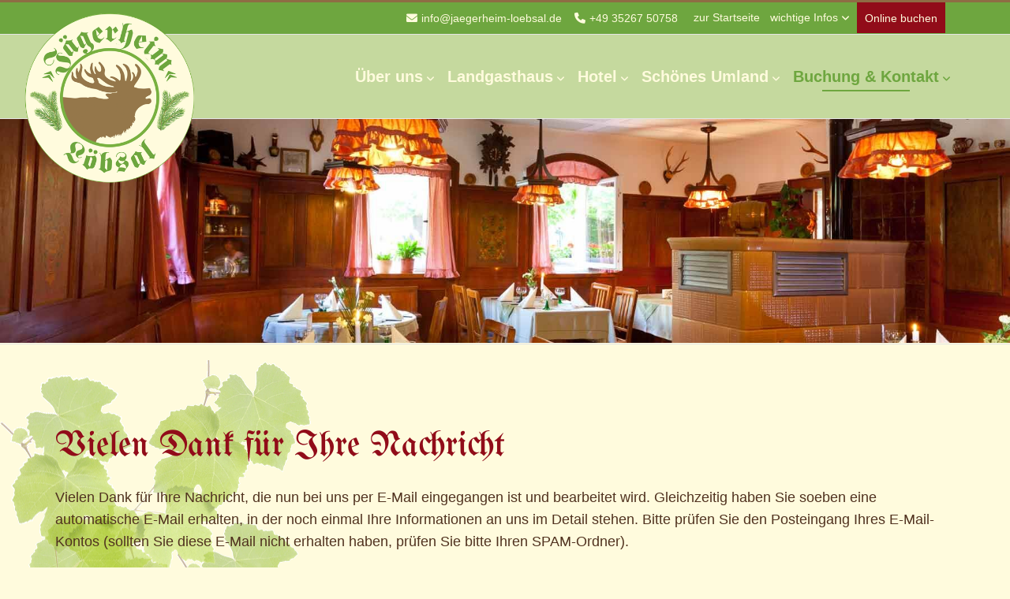

--- FILE ---
content_type: text/html; charset=UTF-8
request_url: https://www.jaegerheim-loebsal.de/vielen-dank-fuer-ihre-nachricht.html
body_size: 8060
content:
<!DOCTYPE html>
<html lang="de">
<head>

      <meta charset="UTF-8">
    <title>Vielen Dank für Ihre Nachricht - Jägerheim Löbsal zwischen Meißen und Diesbar-Seußlitz – Ihr gemütliches Landgasthaus und Hotel</title>
    <base href="https://www.jaegerheim-loebsal.de/">

          <meta name="robots" content="index,follow">
      <meta name="description" content="">
      <meta name="generator" content="Contao Open Source CMS">
    
    
    <meta name="viewport" content="width=device-width, initial-scale=1.0">
        <link rel="stylesheet" href="/files/theme/theme-config/webfonts.css?v=cec51c74"><link rel="stylesheet" href="/assets/contao/css/icons.min.css?v=33ae7d6a"><link rel="stylesheet" href="/bundles/contaocookiebar/styles/cookiebar_default.css?v=c3d75ce6"><link rel="stylesheet" href="/assets/colorbox/css/colorbox.min.css?v=83af8d5b"><link rel="stylesheet" href="/files/theme/fontawesome-free/css/all.min.css?v=7735d651"><link rel="stylesheet" href="/files/theme/css/animate.css/animate-slickslider.css?v=ed88d85d"><link rel="stylesheet" href="/files/theme/css/animate.css/animate.min.css?v=ed88d85d"><link rel="stylesheet" href="/files/theme/css/bootstrap-grid.css?v=de2b1345"><link rel="stylesheet" href="/files/theme/theme-config/main.css?v=0da7619b"><link rel="stylesheet" href="/files/theme/css/extras.css?v=de2b1345"><link rel="stylesheet" href="/files/theme/css/custom.css?v=6d4280e8"><link rel="stylesheet" href="/files/theme/css/print.css?v=de2b1345">        <script src="/assets/jquery/js/jquery.min.js?v=2e868dd8"></script><link rel="apple-touch-icon" sizes="120x120" href="files/theme/img/favicons/apple-touch-icon.png">
<link rel="icon" type="image/png" sizes="32x32" href="files/theme/img/favicons/favicon-32x32.png">
<link rel="icon" type="image/png" sizes="16x16" href="files/theme/img/favicons/favicon-16x16.png">
<link rel="manifest" href="files/theme/img/favicons/manifest.json">
<link rel="mask-icon" href="files/theme/img/favicons/safari-pinned-tab.svg" color="#5bbad5">
<link rel="shortcut icon" href="files/theme/img/favicons/favicon.ico">
<meta name="msapplication-config" content="files/theme/img/favicons/browserconfig.xml">
<meta name="theme-color" content="#ffffff">
  

<script src="bundles/contaocookiebar/scripts/cookiebar.min.js?v=c3d75ce6"></script>
</head>
<body id="top" class=" fullwidth" itemscope itemtype="http://schema.org/WebPage">

<div id="overlayer"></div>
<span class="loadercts">
  <span class="loader-innercts"></span>
</span>

          <div id="wrapper">
                        <header id="header">
            <div class="inside">
              
<div class="fixed-topnavi">
<!-- Den Inhalt finden Sie in der Atikeluebersicht unter Header - Configuration - Artikel Header-Configuration-Standard -->
<div class="top">
	<div class="inside">
<div class="topblockleft">
</div>
<div class="topblockright">        
<!-- indexer::stop -->
<div class="contactdetails float_no mobil_no tablet_yes desktop_yes">
<ul>
<li><span class="fas fa-envelope"></span><a href="&#109;&#97;&#105;&#108;&#116;&#111;&#58;&#105;&#x6E;&#102;&#x6F;&#64;&#x6A;&#97;&#x65;&#103;&#x65;&#114;&#x68;&#101;&#x69;&#109;&#x2D;&#108;&#x6F;&#101;&#x62;&#115;&#x61;&#108;&#x2E;&#100;&#x65;" class="email">&#105;&#x6E;&#102;&#x6F;&#64;&#x6A;&#97;&#x65;&#103;&#x65;&#114;&#x68;&#101;&#x69;&#109;&#x2D;&#108;&#x6F;&#101;&#x62;&#115;&#x61;&#108;&#x2E;&#100;&#x65;</a></li><li><span class="fas fa-phone"></span><a href="tel:+49 35267 50758">+49 35267 50758</a></li></ul>
</div>
<!-- indexer::continue -->    
<!-- indexer::stop -->
<nav class="mod_navigation metamenu metamenu mobil_no tablet_no block">

  
  <a href="/vielen-dank-fuer-ihre-nachricht.html#skipNavigation208" class="invisible">Navigation überspringen</a>

  
<ul class="level_1">
            <li><a href="/ueber-uns.html" title="zur Startseite">zur Startseite</a></li>
                <li class="submenu"><a href="/impressum.html" title="wichtige Infos" class="submenu" aria-haspopup="true">wichtige Infos</a>
<ul class="level_2">
            <li><a href="/impressum.html" title="Impressum">Impressum</a></li>
                <li><a href="/datenschutzerklaerung.html" title="Datenschutzerklärung">Datenschutzerklärung</a></li>
                <li><a href="/stornierungsbedingungen.html" title="Stornierungsbedingungen">Stornierungsbedingungen</a></li>
                <li><a href="/stellenangebote.html" title="Stellenangebote">Stellenangebote</a></li>
      </ul>
</li>
      </ul>

  <span id="skipNavigation208" class="invisible"></span>

</nav>
<!-- indexer::continue -->

<!-- indexer::stop -->
<nav class="mod_customnav float_right mobil_no float_right block" id="buchen">

  
  <a href="/vielen-dank-fuer-ihre-nachricht.html#skipNavigation333" class="invisible">Navigation überspringen</a>

  
<ul class="level_1">
            <li><a href="/online-buchen.html" title="Online buchen">Online buchen</a></li>
      </ul>

  <span id="skipNavigation333" class="invisible"></span>

</nav>
<!-- indexer::continue -->

</div>
</div>
</div>  

<!-- Den Inhalt finden Sie in der Atikeluebersicht unter Header - Configuration - Artikel Header-Configuration-Standard -->
<div class="spacer"></div>        <div class="navi-section nav--slide_in">
    <div class="inside">    
<div class="logosection">
	<div class="inner">
<div class="blockleft block">
<!-- indexer::stop -->
<nav class="mod_navigation metamenu nosubarrow block">

  
  <a href="/vielen-dank-fuer-ihre-nachricht.html#skipNavigation151" class="invisible">Navigation überspringen</a>

  
<ul class="level_1">
            <li><a href="/ueber-uns.html" title="zur Startseite">zur Startseite</a></li>
                <li class="submenu"><a href="/impressum.html" title="wichtige Infos" class="submenu" aria-haspopup="true">wichtige Infos</a>
<ul class="level_2">
            <li><a href="/impressum.html" title="Impressum">Impressum</a></li>
                <li><a href="/datenschutzerklaerung.html" title="Datenschutzerklärung">Datenschutzerklärung</a></li>
                <li><a href="/stornierungsbedingungen.html" title="Stornierungsbedingungen">Stornierungsbedingungen</a></li>
                <li><a href="/stellenangebote.html" title="Stellenangebote">Stellenangebote</a></li>
      </ul>
</li>
      </ul>

  <span id="skipNavigation151" class="invisible"></span>

</nav>
<!-- indexer::continue -->

</div><div class="ce_ctslogobgimg bgimg block" id="logo">
            <a href="/ueber-uns.html"  title="Jägerheim Löbsal">
    Jägerheim Löbsal - Startseite</a>
        </div>
<div class="blockright block">
<!-- indexer::stop -->
<nav class="mod_navigation metamenu nosubarrow block">

  
  <a href="/vielen-dank-fuer-ihre-nachricht.html#skipNavigation299" class="invisible">Navigation überspringen</a>

  
<ul class="level_1">
            <li><a href="/ueber-uns.html" title="zur Startseite">zur Startseite</a></li>
                <li class="submenu"><a href="/impressum.html" title="wichtige Infos" class="submenu" aria-haspopup="true">wichtige Infos</a>
<ul class="level_2">
            <li><a href="/impressum.html" title="Impressum">Impressum</a></li>
                <li><a href="/datenschutzerklaerung.html" title="Datenschutzerklärung">Datenschutzerklärung</a></li>
                <li><a href="/stornierungsbedingungen.html" title="Stornierungsbedingungen">Stornierungsbedingungen</a></li>
                <li><a href="/stellenangebote.html" title="Stellenangebote">Stellenangebote</a></li>
      </ul>
</li>
      </ul>

  <span id="skipNavigation299" class="invisible"></span>

</nav>
<!-- indexer::continue -->

</div>
</div></div>
<div class="menusection">
	<div class="inner">
<!-- indexer::stop -->
<nav class="mod_navigation mainmenu block">

  
  <a href="/vielen-dank-fuer-ihre-nachricht.html#skipNavigation149" class="invisible">Navigation überspringen</a>

  
<ul class="level_1">
                <li class="submenu home nopadtop nopadbot"><a href="/ueber-uns.html" title="Jägerheim Löbsal – Ihr gemütliches Landgasthaus und Hotel" class="submenu home nopadtop nopadbot" aria-haspopup="true" itemprop="url"><span itemprop="name">Über uns</span></a>
<ul class="level_2">
                <li class="home nopadtop nopadbot"><a href="https://www.jaegerheim-loebsal.de/ueber-uns.html#willkommen" title="Willkommen" class="home nopadtop nopadbot" itemprop="url"><span itemprop="name">Willkommen</span></a></li>
                    <li><a href="https://www.jaegerheim-loebsal.de/ueber-uns.html#aktuelles" title="Aktuelles aus dem Jägerheim" itemprop="url"><span itemprop="name">Aktuelles aus dem Jägerheim</span></a></li>
                    <li><a href="https://www.jaegerheim-loebsal.de/ueber-uns.html#landgasthaus" title="Jägerheim Löbsal - das Landgasthaus" itemprop="url"><span itemprop="name">Jägerheim Löbsal - das Landgasthaus</span></a></li>
                    <li><a href="https://www.jaegerheim-loebsal.de/ueber-uns.html#hotel" title="Jägerheim Löbsal - das Hotel" itemprop="url"><span itemprop="name">Jägerheim Löbsal - das Hotel</span></a></li>
                    <li><a href="https://www.jaegerheim-loebsal.de/ueber-uns.html#familie" title="Familiäre Gastlichkeit" itemprop="url"><span itemprop="name">Familiäre Gastlichkeit</span></a></li>
                    <li><a href="https://www.jaegerheim-loebsal.de/ueber-uns.html#tradition" title="Tradition" itemprop="url"><span itemprop="name">Tradition</span></a></li>
                    <li><a href="https://www.jaegerheim-loebsal.de/ueber-uns.html#jagd" title="Jagd &amp; Wein" itemprop="url"><span itemprop="name">Jagd & Wein</span></a></li>
                    <li class="mobil_no"><a href="https://www.jaegerheim-loebsal.de/ueber-uns.html#impressionen" title="Eindrücke" class="mobil_no" itemprop="url"><span itemprop="name">Eindrücke</span></a></li>
      </ul>
</li>
                    <li class="submenu"><a href="/landgasthaus.html" title="Landgasthaus" class="submenu" aria-haspopup="true" itemprop="url"><span itemprop="name">Landgasthaus</span></a>
<ul class="level_2">
                <li><a href="https://www.jaegerheim-loebsal.de/landgasthaus.html#gastlichkeit" title="Gastlichkeit &amp; Küche" itemprop="url"><span itemprop="name">Gastlichkeit & Küche</span></a></li>
                    <li><a href="https://www.jaegerheim-loebsal.de/landgasthaus.html#oeffnungszeiten" title="Öffnungszeiten" itemprop="url"><span itemprop="name">Öffnungszeiten</span></a></li>
                    <li><a href="https://www.jaegerheim-loebsal.de/landgasthaus.html#gastraeume" title="Gasträume" itemprop="url"><span itemprop="name">Gasträume</span></a></li>
                    <li><a href="https://www.jaegerheim-loebsal.de/landgasthaus.html#biergarten" title="Biergarten" itemprop="url"><span itemprop="name">Biergarten</span></a></li>
                    <li><a href="https://www.jaegerheim-loebsal.de/landgasthaus.html#weinkeller" title="Weinkeller" itemprop="url"><span itemprop="name">Weinkeller</span></a></li>
                    <li><a href="/speisenkarte.html" title="Speisenkarte" itemprop="url"><span itemprop="name">Speisenkarte</span></a></li>
                    <li><a href="/abholservice-speisenkarte.html" title="Abholservice-Speisenkarte" itemprop="url"><span itemprop="name">Abholservice-Speisenkarte</span></a></li>
      </ul>
</li>
                    <li class="submenu"><a href="/hotel.html" title="Hotel" class="submenu" aria-haspopup="true" itemprop="url"><span itemprop="name">Hotel</span></a>
<ul class="level_2">
                <li><a href="https://www.jaegerheim-loebsal.de/hotel.html#gaestezimmer" title="Gästezimmer" itemprop="url"><span itemprop="name">Gästezimmer</span></a></li>
                    <li><a href="https://www.jaegerheim-loebsal.de/hotel.html#rueckzugsorte" title="Rückzugsorte" itemprop="url"><span itemprop="name">Rückzugsorte</span></a></li>
                    <li><a href="https://www.jaegerheim-loebsal.de/hotel.html#preise" title="Preise" itemprop="url"><span itemprop="name">Preise</span></a></li>
                    <li><a href="https://www.jaegerheim-loebsal.de/hotel.html#angebote" title="Angebote" itemprop="url"><span itemprop="name">Angebote</span></a></li>
                    <li><a href="/stornierungsbedingungen.html" title="Stornierungsbedingungen" itemprop="url"><span itemprop="name">Stornierungsbedingungen</span></a></li>
      </ul>
</li>
                    <li class="submenu"><a href="/schoenes-umland.html" title="Schönes Umland" class="submenu" aria-haspopup="true" itemprop="url"><span itemprop="name">Schönes Umland</span></a>
<ul class="level_2">
                <li><a href="https://www.jaegerheim-loebsal.de/schoenes-umland.html#umgebung" title="Unsere schöne Umgebung" itemprop="url"><span itemprop="name">Unsere schöne Umgebung</span></a></li>
                    <li><a href="https://www.jaegerheim-loebsal.de/schoenes-umland.html#ausflugsziele" title="Ausflugs- und Wanderziele" itemprop="url"><span itemprop="name">Ausflugs- und Wanderziele</span></a></li>
                    <li><a href="https://www.jaegerheim-loebsal.de/schoenes-umland.html#tagestipp" title="Tagestipp" itemprop="url"><span itemprop="name">Tagestipp</span></a></li>
      </ul>
</li>
                    <li class="submenu trail"><a href="/kontakt.html" title="Buchung &amp; Kontakt" class="submenu trail" aria-haspopup="true" itemprop="url"><span itemprop="name">Buchung & Kontakt</span></a>
<ul class="level_2">
                <li><a href="/online-buchen.html" title="Online buchen" itemprop="url"><span itemprop="name">Online buchen</span></a></li>
                    <li><a href="/buchungsanfrage.html" title="Buchungsanfrage" itemprop="url"><span itemprop="name">Buchungsanfrage</span></a></li>
                    <li class="trail"><a href="/kontakt.html" title="Kontakt" class="trail" itemprop="url"><span itemprop="name">Kontakt</span></a></li>
                    <li><a href="/gaestebuch.html" title="Gästebuch" itemprop="url"><span itemprop="name">Gästebuch</span></a></li>
                    <li><a href="/bewertungen.html" title="Bewertungen" itemprop="url"><span itemprop="name">Bewertungen</span></a></li>
      </ul>
</li>
      </ul>

  <span id="skipNavigation149" class="invisible"></span>

</nav>
<!-- indexer::continue -->

<a class="nav-mobile" href="#mainmobil">
    <span class="line"></span>
    <span class="line"></span>
    <span class="line"></span>
</a>
</div></div></div>
</div>  

</div>

  <div class="mod_article block" id="article-793">
    
          
<div class="ce_image block">

        
  
  
<figure class="image_container">
  
  

<img src="/assets/images/f/Jaegerheim-Loebsal_Gastraum-a772703c.jpg" width="1800" height="400" alt="">


  
  </figure>



</div>
    
      </div>


<div class="clear"></div>            </div>
          </header>
              
      
  
<div id="afterheader">
  <div class="inside">
    
<!-- Den Inhalt finden Sie in der Atikeluebersicht unter Header - Configuration - Artikel Header-Configuration-Standard -->
  </div>
</div>

              <div id="container">

                      <main id="main">
              <div class="inside">
                

  <div class="mod_article block" id="article-747">
    
          
<div class="ce_text block">

            <h1 class="headline">Vielen Dank für Ihre Nachricht</h1>
      
  
      <p>Vielen Dank für Ihre Nachricht, die nun bei uns per E-Mail eingegangen ist und bearbeitet wird. Gleichzeitig haben Sie soeben eine automatische E-Mail erhalten, in der noch einmal Ihre Informationen an uns im Detail stehen. Bitte prüfen Sie den Posteingang Ihres E-Mail-Kontos (sollten Sie diese E-Mail nicht erhalten haben, prüfen Sie bitte Ihren SPAM-Ordner).</p>
<p>So schnell wie möglich werden wir Ihnen eine weitere Antwortmail mit unserer Antwort bzw. unserem Angebot senden. Bitte beachten Sie, dass Ihre Anfrage unverbindlich ist, für Reservierungen bedarf es unserer verbindlichen Reservierungsbestätigung, in der Sie auch alle weiteren notwendigen Informationen erhalten.</p>
<p>Sie wollen sicher gehen und sofort buchen? Dann nutzen Sie bitte die Möglichkeit der <a href="/online-buchen.html">Online-Buchung</a>. Für Buchungsanfragen in unserem Hotel nutzen Sie bitte unser <a href="/buchungsanfrage.html">Buchungsanfrage-Formular</a>. Sollte es dringend sein, können Sie uns natürlich auch gern anrufen unter <a href="tel:+493526754777">035267-54777</a>.</p>  
  
  

</div>
    
      </div>

              </div>
                          </main>
          
                                
                                
        </div>
      
      
                        <footer id="footer">
            <div class="inside">
              
<!-- Den Inhalt finden Sie in der Atikeluebersicht unter Footer-Configuration - Artikel Footer-Configuration -->
<div class="ce_ctswrapper footertop block">
            
<div class="ce_ctswrapperstart" 
        >
<div class="inside block">
    <div class="col-xs-12 col-md-4 col-sm-6 bottom10-mobil ce_ctswrapper block">
            
<div class="ce_ctswrapperstart columnStart" 
        >
<div class="inside block">
    <div class="bottom30 ce_ctsteambox block">
            <div class="ce_ctsteam standard text-align-left block">
    
        <h4 class="headline">Kontakt</h4>
    
        


        <div class="company-name">
                        <div class="org">Jägerheim Löbsal</div>
                                                                    </div>
        
                <div class="adress">
                        <div class="street-address">Dorfplatz 6</div>
                                    <span class="postal-code">01665</span>
                                    <span class="locality">Diera-Zehren</span>
                                            </div>
                <div class="contact">
                        <div class="phone">
                <span class="desc fas fa-phone"></span><span class="tel"> 035267-50758</span>
            </div>
                                    <div class="fax">
                <span class="desc fas fa-fax"></span><span class="fax"> 035267-54777</span>
            </div>
                                                <div class="mail">
                <span class="desc far fa-envelope"></span>
                                                <span class="email"><a href="mailto:&#105;&#x6E;&#102;&#x6F;&#64;&#x6A;&#97;&#x65;&#103;&#x65;&#114;&#x68;&#101;&#x69;&#109;&#x2D;&#108;&#x6F;&#101;&#x62;&#115;&#x61;&#108;&#x2E;&#100;&#x65;" title="Wir freuen uns auf Ihre Mail" class="email">Schreiben Sie uns</a></span>
                            </div>
                                </div>
            





</div>    </div>
<!-- indexer::stop -->
<nav class="mod_customnav socialsnavi socialsnavi block">

  
  <a href="/vielen-dank-fuer-ihre-nachricht.html#skipNavigation142" class="invisible">Navigation überspringen</a>

  
<ul class="level_1">
            <li class="fab fa-facebook-f"><a href="https://www.facebook.com/jagerheim.lobsal" title="Facebook" class="fab fa-facebook-f" target="_blank" rel="noreferrer noopener">Facebook</a></li>
                <li class="fab fa-instagram"><a href="https://www.instagram.com/jaegerheimloebsal/?hl=de" title="Instagram" class="fab fa-instagram" target="_blank" rel="noreferrer noopener">Instagram</a></li>
      </ul>

  <span id="skipNavigation142" class="invisible"></span>

</nav>
<!-- indexer::continue -->

</div>
    </div>
</div>
<div class="col-xs-12 col-md-4 col-sm-6 bottom10-mobil ce_ctswrapper block">
            
<div class="ce_ctswrapperstart" 
        >
<div class="inside block">
    <div class="ce_ctstextimage block">
            
<div class="ctstextimage standard text-align-left imgbottom">

    
            <h4 class="headline">So finden Sie uns</h4>
    
            
            <figure class="image_container imgbottom">
            
                    <a href="https://www.google.com/maps/place/Gastst%C3%A4tte+J%C3%A4gerheim/@51.2274179,13.4254124,15z/data=!4m8!3m7!1s0x47a77f74b924cb89:0x2b75e70cafb47e6!5m2!4m1!1i2!8m2!3d51.2274146!4d13.4341725"target="_blank">
        
        

<img src="/files/jaegerheim-loebsal/grafiken/anfahrt_jaegerheim-loebsal.png" width="600" height="332" alt="">


                    </a>
        
        
                    <figcaption class="caption">mit Klick zu Google Maps</figcaption>
            </figure>
            
</div>    </div>
</div>
    </div>
</div>
<div class="col-xs-12 col-md-4 col-sm-12 ce_ctswrapper block">
            
<div class="ce_ctswrapperstart" 
        >
<div class="inside block">
    
<h4 class="ce_headline">
  Unsere Öffnungszeiten</h4>
<div class="ce_ctstextimage block">
            
<div class="ctstextimage standard text-align-left imgleft">

       
        <figure class="image_container imgleft">
    
            
                    <a href="/files/jaegerheim-loebsal/hotel/aussenbereich/jaegerheim-loebsal--10.jpg" data-lightbox="">
        
        

<img src="/files/jaegerheim-loebsal/hotel/aussenbereich/jaegerheim-loebsal--10.jpg" width="581" height="1032" alt="">


                    </a>
        
        
                </figure>
        
        
        <div class="textarea">
        <p>Bis Anfang/Mitte März wie folgt:</p>
<p><strong>Freitag ab 17 Uhr</strong></p>
<p><strong>Samstag 12 bis 21 Uhr <br></strong></p>
<p><strong>Sonntag 12 bis 19 Uhr</strong></p>
<p><strong>Sonntagabends passen wir die Öffnungszeiten der Nachfrage an. </strong></p>
<p><strong>Da ist es sicherer vorher anzurufen!! </strong></p>
<p> </p>
<p>Ab Anfang/Mitte März wieder wie immer:</p>
<p><strong>Montag und Dienstag ab 17 Uhr</strong></p>
<p><strong>Mittwoch und </strong><strong>Donnerstag Ruhetag</strong></p>
<p><strong>Freitag ab 17 Uhr</strong></p>
<p><strong>Samstag 12 bis 21 Uhr <br></strong></p>
<p><strong>Sonntag 12 bis 19 Uhr</strong></p>
<p> </p>
<p> </p>    </div>
            
        
</div>    </div>
</div>
    </div>
</div>

</div>
    </div>
</div>
  

<!-- Den Inhalt finden Sie in der Atikeluebersicht unter Footer-Configuration - Artikel Footer-Configuration -->
<div class="ce_ctswrapper footerbottom block">
            
<div class="ce_ctswrapperstart" 
        >
<div class="inside block">
    
<!-- indexer::stop -->
<div class="footermenu col-xs-12 block">

© 2026 Jägerheim Löbsal | <a href="/ueber-uns.html" title="Home" class="home nopadtop nopadbot">Home</a> | <a href="/impressum.html" title="Impressum">Impressum</a> | <a href="/datenschutzerklaerung.html" title="Datenschutzerklärung">Datenschutzerklärung</a> | <a href="/stornierungsbedingungen.html" title="Stornierungsbedingungen">Stornierungsbedingungen</a> | <a href="/sitemap-jaegerheim-loebsal.html" title="Sitemap">Sitemap</a>  <span class="designby">gern betreut von: <a href="https://lehnert-media.de" target= "_blank" title="lehnert | media">lehnert | media</a></span>
</div>
<!-- indexer::continue -->
</div>
    </div>
</div>

<div id="backtotop">
  <ul>
    <li><a id="toTop" href="#" onClick="return false">Back to Top</a></li>
  </ul>
</div>
<div class="mod_search headersearch block">
<div id="search_287" class="searchbox">
<div class="label">Search</div>  <form action="/search.html" method="get">
    <div class="formbody">
      
        <label for="ctrl_keywords_287" class="invisible">Suchbegriffe</label>
        <input type="search" name="keywords" id="ctrl_keywords_287" class="text" value="">
     
      
        <button type="submit" id="ctrl_submit_287" class="submit">Suchen</button>
      
          </div>
  </form>

  
  <div class="close-window"><i class="fas fa-times"></i></div>
</div>
</div>

  

<div class="ce_ctsmmenustd block">
            <div></div>    </div>
<!-- indexer::stop -->
<nav class="mod_navigation block" id="mainmobil">

  
  <a href="/vielen-dank-fuer-ihre-nachricht.html#skipNavigation150" class="invisible">Navigation überspringen</a>

  
<ul class="level_1">
            <li class="submenu home nopadtop nopadbot"><a href="/ueber-uns.html" title="Jägerheim Löbsal – Ihr gemütliches Landgasthaus und Hotel" class="submenu home nopadtop nopadbot" aria-haspopup="true">Über uns</a>
<ul class="level_2">
            <li class="home nopadtop nopadbot"><a href="https://www.jaegerheim-loebsal.de/ueber-uns.html#willkommen" title="Willkommen" class="home nopadtop nopadbot">Willkommen</a></li>
                <li><a href="https://www.jaegerheim-loebsal.de/ueber-uns.html#aktuelles" title="Aktuelles aus dem Jägerheim">Aktuelles aus dem Jägerheim</a></li>
                <li><a href="https://www.jaegerheim-loebsal.de/ueber-uns.html#landgasthaus" title="Jägerheim Löbsal - das Landgasthaus">Jägerheim Löbsal - das Landgasthaus</a></li>
                <li><a href="https://www.jaegerheim-loebsal.de/ueber-uns.html#hotel" title="Jägerheim Löbsal - das Hotel">Jägerheim Löbsal - das Hotel</a></li>
                <li><a href="https://www.jaegerheim-loebsal.de/ueber-uns.html#familie" title="Familiäre Gastlichkeit">Familiäre Gastlichkeit</a></li>
                <li><a href="https://www.jaegerheim-loebsal.de/ueber-uns.html#tradition" title="Tradition">Tradition</a></li>
                <li><a href="https://www.jaegerheim-loebsal.de/ueber-uns.html#jagd" title="Jagd &amp; Wein">Jagd & Wein</a></li>
                <li class="mobil_no"><a href="https://www.jaegerheim-loebsal.de/ueber-uns.html#impressionen" title="Eindrücke" class="mobil_no">Eindrücke</a></li>
      </ul>
</li>
                <li class="submenu"><a href="/landgasthaus.html" title="Landgasthaus" class="submenu" aria-haspopup="true">Landgasthaus</a>
<ul class="level_2">
            <li><a href="https://www.jaegerheim-loebsal.de/landgasthaus.html#gastlichkeit" title="Gastlichkeit &amp; Küche">Gastlichkeit & Küche</a></li>
                <li><a href="https://www.jaegerheim-loebsal.de/landgasthaus.html#oeffnungszeiten" title="Öffnungszeiten">Öffnungszeiten</a></li>
                <li><a href="https://www.jaegerheim-loebsal.de/landgasthaus.html#gastraeume" title="Gasträume">Gasträume</a></li>
                <li><a href="https://www.jaegerheim-loebsal.de/landgasthaus.html#biergarten" title="Biergarten">Biergarten</a></li>
                <li><a href="https://www.jaegerheim-loebsal.de/landgasthaus.html#weinkeller" title="Weinkeller">Weinkeller</a></li>
                <li><a href="/speisenkarte.html" title="Speisenkarte">Speisenkarte</a></li>
                <li><a href="/abholservice-speisenkarte.html" title="Abholservice-Speisenkarte">Abholservice-Speisenkarte</a></li>
      </ul>
</li>
                <li class="submenu"><a href="/hotel.html" title="Hotel" class="submenu" aria-haspopup="true">Hotel</a>
<ul class="level_2">
            <li><a href="https://www.jaegerheim-loebsal.de/hotel.html#gaestezimmer" title="Gästezimmer">Gästezimmer</a></li>
                <li><a href="https://www.jaegerheim-loebsal.de/hotel.html#rueckzugsorte" title="Rückzugsorte">Rückzugsorte</a></li>
                <li><a href="https://www.jaegerheim-loebsal.de/hotel.html#preise" title="Preise">Preise</a></li>
                <li><a href="https://www.jaegerheim-loebsal.de/hotel.html#angebote" title="Angebote">Angebote</a></li>
                <li><a href="/stornierungsbedingungen.html" title="Stornierungsbedingungen">Stornierungsbedingungen</a></li>
      </ul>
</li>
                <li class="submenu"><a href="/schoenes-umland.html" title="Schönes Umland" class="submenu" aria-haspopup="true">Schönes Umland</a>
<ul class="level_2">
            <li><a href="https://www.jaegerheim-loebsal.de/schoenes-umland.html#umgebung" title="Unsere schöne Umgebung">Unsere schöne Umgebung</a></li>
                <li><a href="https://www.jaegerheim-loebsal.de/schoenes-umland.html#ausflugsziele" title="Ausflugs- und Wanderziele">Ausflugs- und Wanderziele</a></li>
                <li><a href="https://www.jaegerheim-loebsal.de/schoenes-umland.html#tagestipp" title="Tagestipp">Tagestipp</a></li>
      </ul>
</li>
                <li class="submenu trail"><a href="/kontakt.html" title="Buchung &amp; Kontakt" class="submenu trail" aria-haspopup="true">Buchung & Kontakt</a>
<ul class="level_2">
            <li><a href="/online-buchen.html" title="Online buchen">Online buchen</a></li>
                <li><a href="/buchungsanfrage.html" title="Buchungsanfrage">Buchungsanfrage</a></li>
                <li class="trail"><a href="/kontakt.html" title="Kontakt" class="trail">Kontakt</a></li>
                <li><a href="/gaestebuch.html" title="Gästebuch">Gästebuch</a></li>
                <li><a href="/bewertungen.html" title="Bewertungen">Bewertungen</a></li>
      </ul>
</li>
      </ul>

  <span id="skipNavigation150" class="invisible"></span>

</nav>
<!-- indexer::continue -->
  


            </div>
          </footer>
              
    </div>

      
  <script>
jQuery(function() {
	jQuery(window).scroll(function() {
		if(jQuery(this).scrollTop() != 0) {
			jQuery('#toTop, #backtotop').fadeIn();	
		} else {
			jQuery('#toTop, #backtotop').fadeOut();
		}
	});
	jQuery('#toTop').click(function() {
		jQuery('body,html').animate({scrollTop:0},800);
	});	
});
</script>
<script src="files/theme/js/aos/aos.js"></script>
<script>
  AOS.init({
    disable: 'mobile',
  delay: 500,
  duration: 600,
  once: false
});
</script>

<script src="/assets/jquery-ui/js/jquery-ui.min.js?v=1.13.2"></script>
<script>
  jQuery(function($) {
    $(document).accordion({
      // Put custom options here
      heightStyle: 'content',
      header: '.toggler',
      collapsible: true,
      create: function(event, ui) {
        ui.header.addClass('active');
        $('.toggler').attr('tabindex', 0);
      },
      activate: function(event, ui) {
        ui.newHeader.addClass('active');
        ui.oldHeader.removeClass('active');
        $('.toggler').attr('tabindex', 0);
      }
    });
  });
</script>
<script src="files/theme/js/waypoints4/jquery.waypoints.min.js"></script>
<script src="/assets/colorbox/js/colorbox.min.js?v=1.6.4.2"></script>
<script>
  jQuery(function($) {
    $('a[data-lightbox]').map(function() {
      $(this).colorbox({
        // Put custom options here
        current: "Bild {current} von {total}",
        loop: false,
        rel: $(this).attr('data-lightbox'),
        maxWidth: '95%',
        maxHeight: '95%'
      });
    });
  });
</script>
<script>
  jQuery(document).ready(function ($) {

    $(function () {
      var footerspacer = $(".footerinfospacer");
      var footerinfoHeight = $('.footerInfoFix').outerHeight();
      var navfooterfix = $(".footerInfoFix");
      $(window).scroll(function () {
        var scroll = $(window).scrollTop();

        if (scroll >= 100) {
          navfooterfix.addClass("js--is-fixed");
          jQuery("body").addClass("footerinfo-is-fixed");
          footerspacer.css('margin-bottom', footerinfoHeight);
        }

        if (navfooterfix.hasClass("js--is-fixed") && scroll <= 99) {
          navfooterfix.addClass("js--fade-out");
          navfooterfix.removeClass("js--is-fixed");
          footerspacer.css('margin-bottom', '0');
        }

        if (scroll <= 20) {
          navfooterfix.removeClass("js--fade-out");
          navfooterfix.removeClass("js--is-fixed");
          jQuery("body").removeClass("footerinfo-is-fixed");
        }
      });
    });
  });
</script><script src="files/theme/js/mmenu/dist/jquery.mmenu.all.js"></script>
<script>
    $(document).ready(
        function () {
    
            $("#mainmobil").mmenu({
                                "navbar": {
                    "title": ""
                },
                                                                lazySubmenus: {
                        "load":true
                    },                                        // sidebar: {
                    //     collapsed: "(min-width: 550px)",
                    //     expanded: "(min-width: 992px)"
                    // },
    
                                navbars: [
                     {
                        position: "top",
                        content: [
                                                        "<a  href='/online-buchen.html' >online buchen</a>",                                                         "<a  href='/buchungsanfrage.html' >Buchungsanfrage</a>",                                                                                                                 "close"
                                
                        ],
                    },                      {
                        position: "bottom",
                        content: [
                                                        "<a  href='/kontakt.html' target='_blank'>Kontakt</a>",                                                         "<a class='fas fa-info' href='/impressum.html' ></a>",                                                         "<a class='fas fa-user-secret' href='/datenschutzerklaerung.html' ></a>",                                                     ],
                    }
                                    ],
                                "extensions": [
                                        "position-left",
                                        "position-front",
                    "shadow-page",
                    "shadow-panels",
                    "shadow-menu",
                    "border-full",
                    "pagedim-black",
                    "fx-menu-slide",
                    "fx-panels-slide-up",
                    "fx-listitems-fade",
                                        "multiline",
                                            
                ],
                "counters": true,
                "slidingSubmenus": false,
                                    
    
            }, {
                "classNames": {
                    "selected": "active",
                    "fixedElements": {
                   "fixed": "is-fixed",
                   "sticky": "stick",
                }
    
                },
                "offCanvas": {
    
                },
    
                "setSelected": {
                    "hover": true,
                    "parent": true
                }
            });

            
        }
    
    );
    </script>
<script>
jQuery(document).ready(function () {
    var navisection = jQuery('.navi-section');
    var navisectionclone = navisection.clone();
    var navisectionfixed = document.createElement('div');
    jQuery(navisectionfixed).attr('id', 'navisectionfixed').addClass('navisectionfixed').html(navisectionclone).insertAfter('#footer');
    });
function navisectionFixed() {
    var fixedtopnaviHeight = jQuery(".fixed-topnavi").outerHeight() + 40;
    if (jQuery(this).scrollTop() > fixedtopnaviHeight + 0) {
        jQuery("body").addClass("is-fixed");
        jQuery("#navisectionfixed").addClass("is-fixed");
      //  jQuery("body.is-fixed").css("padding-top","76px");
        jQuery("#navisectionfixed .navi-section.nav--slide_in").addClass("js--is-fixed");
        jQuery(".fixed-topnavi .navi-section").addClass("hidden");
    }
    else {
        jQuery("body").removeClass("is-fixed");
      //  jQuery("body").css("padding-top","0");
        jQuery("#navisectionfixed").removeClass("is-fixed");
        jQuery("#navisectionfixed .navi-section.nav--slide_in").removeClass("js--is-fixed");
        jQuery(".fixed-topnavi .navi-section").removeClass("hidden");
    }
};
jQuery(document).ready(function () {
    navisectionFixed();
});
jQuery(window).scroll(function () {
    navisectionFixed();
});
</script>




  <script type="application/ld+json">
{
    "@context": "https:\/\/schema.org",
    "@graph": [
        {
            "@type": "WebPage"
        },
        {
            "@id": "#\/schema\/image\/2eb17640-3950-11eb-8849-72320b7c0e74",
            "@type": "ImageObject",
            "contentUrl": "\/assets\/images\/f\/Jaegerheim-Loebsal_Gastraum-a772703c.jpg"
        }
    ]
}
</script>
<script type="application/ld+json">
{
    "@context": "https:\/\/schema.contao.org",
    "@graph": [
        {
            "@type": "Page",
            "fePreview": false,
            "groups": [],
            "noSearch": false,
            "pageId": 331,
            "protected": false,
            "title": "Vielen Dank für Ihre Nachricht"
        }
    ]
}
</script>
  <script>
  $(window).on('load', function() {
    $(".loadercts").delay(100).fadeOut("slow");
    $("#overlayer").delay(100).fadeOut("slow");
  })
  </script>

<script src="files/theme/js/doubletaptogo/doubletaptogo.js"></script>
<script>
jQuery(document).ready(function(){if(jQuery("body").hasClass("android")||jQuery("body").hasClass("win")||jQuery("body").hasClass("ios")){jQuery(".mainmenu li.submenu").doubleTapToGo();jQuery("#stickyheader .mainmenu li.submenu").doubleTapToGo()}});
</script>
<script>
jQuery(document).ready(function()
{
    console.log(window.navigator.userAgent);
	jQuery(".ce_searchicon").click(function(){
    	jQuery(".mod_search.headersearch").addClass("activatesearch");
	});
	jQuery("#footer .close-window").click(function(){
    	jQuery("#footer .mod_search").removeClass("activatesearch");
	});

	jQuery('.ce_searchicon').click(function()
	{
		setTimeout(function()
		{
			jQuery('.searchbox input[name="keywords"]').focus();

		}, 800);
	});
});
</script>

<!-- indexer::stop -->
<div  class="contao-cookiebar cookiebar_default cc-bottom cc-right" role="complementary" aria-describedby="cookiebar-desc" data-nosnippet>
    <div class="cc-inner" aria-live="assertive" role="alert">
        <div id="cookiebar-desc" class="cc-head">
                            <p>Diese Website nutzt Cookies, um Ihnen die bestmögliche Funktionalität bieten zu können – durch Klick auf unten stehende Buttons und die Nutzung dieser Website erklären Sie sich mit der Verwendung dieser Cookies einverstanden.</p>                    </div>

        <div class="cc-groups">
                                                <div class="cc-group">
                                                    <input type="checkbox" name="group[]" id="g1" value="1" data-toggle-cookies disabled checked>
                                                <label for="g1" class="group">Essenziell</label>
                        <button class="cc-detail-btn" data-toggle-group>
                            <span>Details einblenden</span>
                            <span>Details ausblenden</span>
                        </button>
                        <div class="cc-cookies toggle-group">
                                                                                        <div class="cc-cookie">
                                    <input type="checkbox" name="cookie[]" id="c2" value="2" disabled checked>
                                    <label for="c2" class="cookie">Contao HTTPS CSRF Token</label>
                                    <p>Schützt vor Cross-Site-Request-Forgery Angriffen.</p>                                                                            <div class="cc-cookie-info">
                                                                                                                                        <div><span>Speicherdauer:</span> Dieses Cookie bleibt nur für die aktuelle Browsersitzung bestehen.</div>
                                                                                                                                </div>
                                                                                                        </div>
                                                            <div class="cc-cookie">
                                    <input type="checkbox" name="cookie[]" id="c3" value="3" disabled checked>
                                    <label for="c3" class="cookie">PHP SESSION ID</label>
                                    <p>Speichert die aktuelle PHP-Session.</p>                                                                            <div class="cc-cookie-info">
                                                                                                                                        <div><span>Speicherdauer:</span> Dieses Cookie bleibt nur für die aktuelle Browsersitzung bestehen.</div>
                                                                                                                                </div>
                                                                                                        </div>
                                                    </div>
                    </div>
                                    </div>

        <div class="cc-footer highlight">
                            <button class="cc-btn save" data-save>Auswahl speichern</button>
                <button class="cc-btn success" data-accept-all>Alle akzeptieren</button>
                    </div>

        <div class="cc-info">
                            <p>Essenzielle Cookies sind technisch notwendige Cookies, ohne die diese Website nicht funktionieren würde.</p>
<p><strong>Aktuell werden auf unserer Website keine Tracking- oder Analyse-Cookies verwendet, eine weitere Auswahl ist deshalb nicht notwendig.</strong></p>                                    <a href="https://www.jaegerheim-loebsal.de/impressum.html">Impressum</a>
                                    <a href="https://www.jaegerheim-loebsal.de/datenschutzerklaerung.html">Datenschutzerklärung</a>
                                    </div>
    </div>
</div>
<!-- indexer::continue -->
<script>var cookiebar = new ContaoCookiebar({configId:1,pageId:245,hideOnInit:0,version:1,lifetime:63072000,consentLog:0,token:'ccb_contao_token',doNotTrack:0,currentPageId:331,excludedPageIds:[254,314,315],cookies:[],configs:[],disableTracking:0,texts:{acceptAndDisplay:'tl_cookiebar.acceptAndDisplayLabel'}});</script>
</body>
</html>

--- FILE ---
content_type: text/css
request_url: https://www.jaegerheim-loebsal.de/files/theme/theme-config/webfonts.css?v=cec51c74
body_size: 421
content:
@font-face {
    font-family: 'Lato';
    src: url('../../theme/webfonts/lato-v14-latin/lato-v14-latin-regular.woff2') format('woff2');
    src: url('../../theme/webfonts/lato-v14-latin/lato-v14-latin-regular.woff') format('woff');
    font-style: normal;
    font-weight: 400;
    text-rendering: optimizeLegibility;
}
@font-face {
    font-family: 'Raleway';
    src: url('../../theme/webfonts/raleway-v12-latin/raleway-v12-latin-900.woff2') format('woff2');
    src: url('../../theme/webfonts/raleway-v12-latin/raleway-v12-latin-900.woff') format('woff');
    font-style: normal;
    font-weight: 900;
    text-rendering: optimizeLegibility;
}
@font-face {
    font-family: 'Playfair Display';
    src: url('../../theme/webfonts/playfair-display-v13-latin/playfair-display-v13-latin-regular.woff2') format('woff2');
    src: url('../../theme/webfonts/playfair-display-v13-latin/playfair-display-v13-latin-regular.woff') format('woff');
    font-style: normal;
    font-weight: 400;
    text-rendering: optimizeLegibility;
}
@font-face {
    font-family: 'Ubuntu';
    src: url('../../theme/webfonts/ubuntu-v12-latin/ubuntu-v12-latin-regular.woff2') format('woff2');
    src: url('../../theme/webfonts/ubuntu-v12-latin/ubuntu-v12-latin-regular.woff') format('woff');
    src: url('../../theme/webfonts/ubuntu-v12-latin/ubuntu-v12-latin-regular.ttf') format('truetype');
    font-style: normal;
    font-weight: 400;
    text-rendering: optimizeLegibility;
}
@font-face {
    font-family: 'UnifrakturMaguntia';
    src: url('../../entwickler/fonts/UnifrakturMaguntia/unifrakturmaguntia-v11-latin-regular.eot') format('eot');
    src: url('../../entwickler/fonts/UnifrakturMaguntia/unifrakturmaguntia-v11-latin-regular.woff2') format('woff2');
    src: url('../../entwickler/fonts/UnifrakturMaguntia/unifrakturmaguntia-v11-latin-regular.woff') format('woff');
    src: url('../../entwickler/fonts/UnifrakturMaguntia/unifrakturmaguntia-v11-latin-regular.ttf') format('truetype');
    font-style: normal;
    font-weight: normal;
    text-rendering: optimizeLegibility;
}
@font-face {
    font-family: 'Roboto';
    src: url('../../entwickler/fonts/Roboto/roboto-v20-latin-regular.eot') format('eot');
    src: url('../../entwickler/fonts/Roboto/roboto-v20-latin-regular.woff2') format('woff2');
    src: url('../../entwickler/fonts/Roboto/roboto-v20-latin-regular.woff') format('woff');
    src: url('../../entwickler/fonts/Roboto/roboto-v20-latin-regular.ttf') format('truetype');
    font-style: normal;
    font-weight: normal;
    text-rendering: optimizeLegibility;
}
@font-face {
    font-family: 'Roboto';
    src: url('../../entwickler/fonts/Roboto/roboto-v20-latin-300.eot') format('eot');
    src: url('../../entwickler/fonts/Roboto/roboto-v20-latin-300.woff2') format('woff2');
    src: url('../../entwickler/fonts/Roboto/roboto-v20-latin-300.woff') format('woff');
    src: url('../../entwickler/fonts/Roboto/roboto-v20-latin-300.ttf') format('truetype');
    font-style: normal;
    font-weight: 300;
    text-rendering: optimizeLegibility;
}
@font-face {
    font-family: 'Roboto';
    src: url('../../entwickler/fonts/Roboto/roboto-v20-latin-700.eot') format('eot');
    src: url('../../entwickler/fonts/Roboto/roboto-v20-latin-700.woff2') format('woff2');
    src: url('../../entwickler/fonts/Roboto/roboto-v20-latin-700.woff') format('woff');
    src: url('../../entwickler/fonts/Roboto/roboto-v20-latin-700.ttf') format('truetype');
    font-style: normal;
    font-weight: 700;
    text-rendering: optimizeLegibility;
}


--- FILE ---
content_type: text/css
request_url: https://www.jaegerheim-loebsal.de/files/theme/css/custom.css?v=6d4280e8
body_size: 1668
content:
/**
 * =============================================================================
 * Anpassungen in diese Datei
 * ==========================================================================
 */

.ios .jarallax {
    background-size: cover;
    background-attachment: scroll;
}

/*background*/
.fullwidth #main>.inside {
	background: url(/files/entwickler/images/weinreben-background-welcome_06.png) 0 0 no-repeat;
}

/*link*/
.link a, .linkm a {
    color: rgba(145,12,25,1);
    text-transform: none;
}

/*Button Buchen Topbar*/
.top .mod_customnav ul li {
    background-color: #910c19;
    padding-left: 10px;
    padding-right: 10px;
}
.top .socialsnavi li.first {
    padding-left: 0px;
    padding-right: 0px;
}

/*icon Trennlinien*/
.cts-element_divider.divider_14 .icongraphic.icon64 {
    height: 64px;
    padding: 0 40px;
}

/*easybooking*/
#ebbeContainer #ebbeAppWrapper #ebbeHeader #ebbeUserNav .navbar #topnav li .navigation_step {
    border-color: rgba(110, 166, 63, 1);
}
/*#ebbeContainer #ebbeAppWrapper *, #ebbeContainer #ebbeAppWrapper ::after, #ebbeContainer #ebbeAppWrapper ::before {
    color: rgba(142, 108, 68, 1);
}*/
#ebbeContainer #ebbeAppWrapper #ebbeContent #ebbeStepTwo #ebbeStepTwoRooms .stepTwoRoomChoose .stepTwoCatList .stepTwoOneRoom .sco_select-button {
	background-color: #6ea63f
}
#ebbeContainer #ebbeAppWrapper #ebbeHeader #ebbeShoppingCart .shoppingCart .shoppingCartSum {
    background-color: rgba(110, 166, 63, 0.6);
}
#ebbeContainer #ebbeAppWrapper #ebbeContent #ebbeStepTwo #ebbeStepTwoRooms .stepTwoRoomChoose .stepTwoCatList .stepTwoOneRoom .stepTwoRoomDescription .stepTwoRoomDescriptionRight .recentlyBooked {
	    background-color: rgba(110, 166, 63, 0.8);
}
#ebbeContainer #ebbeAppWrapper #ebbeContent #ebbeStepTwo #ebbeStepTwoRooms .stepTwoRoomChoose .stepTwoCatList .stepTwoOneRoom .stepTwoRoomDescription .stepTwoRoomDescriptionRight .showPriceDetailsInPopover {
    color: rgba(142, 108, 68, 1);
}
#ebbeContainer #ebbeAppWrapper .ebForm fieldset .fieldset-title {
    color: #910c19;
}
#ebbeContainer #ebbeAppWrapper #ebbeContent #ebbeStepTwo #ebbeStepTwoRooms .stepTwoRoomChoose .stepTwoCatList .stepTwoOneRoom .stepTwoRoomDescription .stepTwoRoomDescriptionMiddle .stepTwoRoomDescriptionText a.morelink {
    color: rgba(142, 108, 68, 1);	
}
#ebbeContainer #ebbeAppWrapper #ebbeFooter .ebLogo span>a {
    opacity: 0.5;
}

/* Formular*/

.widget[class*="col-"] textarea[class*="col-"], [class*="col-"] input[class*="col-"], .widget[class*="col-"] select[class*="col-"] {
    font-size: 1em;
    border-radius: 5px;
    border-color: #6ea63f;
}

.formv1 select {
    height: 40px;
}
.formv1 fieldset, .formv1 {
    border: none;
}
.formv1 .widget-checkbox[class*="col-"] fieldset, .formv1 .widget-radio[class*="col-"] fieldset {
    border: none;
}
button[type="submit"], input[type="submit"] {
    font-size: 1em;
    border-radius: 5px;
}

/*Newsboxen in Parallax auf Home*/
.paranews .layout_latest_cts .inside {
  background-color: rgba(254, 252, 239, 0.8);
}
.paranews .layout_latest_cts h2 a {
  color: rgba(145, 12, 25, 1);
}

/*Speisekarte*/
.ctsproduct .nameprice .productname {
    background-color: rgba(255, 251, 221, 0.01);
    font-size: 1em;
    font-weight: bold;
}
.ctsproduct .nameprice .price {
    background-color: rgba(255, 251, 221, 0.01);
    font-size: 1em;
    font-weight: bold;
}

/*Text/image*/
.ce_ctstextimgbar .ctsimgbar .inner .section {
    border-radius: 15px;
}

/*Gallerie*/
.ce_gallery.variante1 li {
    padding: 4px;
    border: 2px solid #fffbdd;
}

/*Trennlinien*/
.cts-element_divider hr.divider_13 {
    background-color: #8e6c44;
}
.cts-element_divider hr.divider_14 {
    background-color: #8e6c44;
}

/*Gästebuch Anfang*/
#gaestebuch 
form {
	margin-top: 50px; 
	clear: both; 
	background-color: rgba(110,166,63,0.2); 
	border: 1px solid rgba(142,108,68,1); 
	border-radius: 15px; 
	padding: 10px; 
}

#gaestebuch
p {
	margin: 5px; } 
#gaestebuch 
.widget { 
	margin: 8px;
} 
#gaestebuch
.comment_default { 
	background-color: #fffbdd;
	border: 1px solid #6ea63f; 
	border-radius: 10px; 
	padding: 10px;
	margin-bottom: 20px;
} 
#gaestebuch
input[type="text"], input[type="password"], input[type="date"], input[type="datetime"], input[type="email"], input[type="number"], input[type="search"], input[type="tel"], input[type="time"], input[type="url"], input[type="file"], input:not([type]), textarea {
    /*background-color: #fffbdd;*/
    border: 1px solid #6ea63f;
    border-radius: 10px;
    margin-bottom: 10px;
    padding: 10px;
}
.reply{ 
	background-color: #f55; 
	border: 1px solid #f84; 
	border-radius: 10px; 
	padding: 12px; 
	float: right;
}
p.info { 
	font-weight: bold;
}

.comment { 
	padding: 0 0 0 15px; 
}
#gaestebuch
fieldset {
    border: 0px;
}
/*Gästebuch Ende */

.mainmenu ul li span.new {
    font-size: 0.9em;
    font-weight: bold;
    margin-left: 5px;
    background: red;
    color: #fff;
    border-radius: 2px;
    padding-left: 4px;
    padding-right: 4px;
    float: right;
}

.submenulr ul li span.new,
.customNavi-lr span.new {
    display: none;
}


/* fuer alle Geraete-Klassen */

.myClass p {
    color: #ff0000;
}


.figure.effectlily .figcaption>div.link {
    height: 100%;
    margin-top: 0;
}

.figure.effectlily .figcaption>div.link a {
    font-size: 0;
}


/* fuer tablets und groessere Displays*/
@media only screen and (min-width:768px) {

    .myClass p {
        color: #00ff99;
    }

    header .bxsmall .bx-viewport {
        border: 10px solid #e5e8ee;
    }

}


/* fuer tablets und groessere Displays*/
@media only screen and (min-width:992px) {

    .myClass p {
        color: #f300ff;
    }

}

/* fuer desktop */
@media only screen and (min-width:1025px) {

    .myClass p {
        color: #0800ff;
    }


}


/* fuer Smartphones */
@media only screen and (max-width:767px) {}